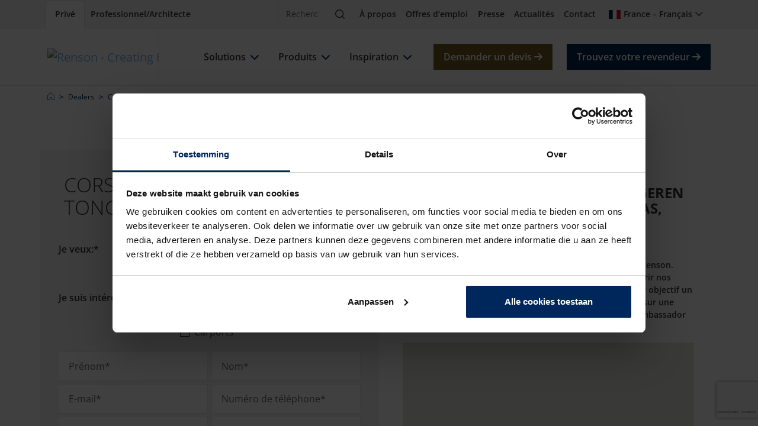

--- FILE ---
content_type: text/html; charset=utf-8
request_url: https://www.google.com/recaptcha/api2/anchor?ar=1&k=6LfZeR4kAAAAAJzZ7p6eATrRgV4WB7J984UnbMZT&co=aHR0cHM6Ly9yZW5zb24ubmV0OjQ0Mw..&hl=fr&v=TkacYOdEJbdB_JjX802TMer9&theme=light&size=invisible&badge=bottomright&anchor-ms=20000&execute-ms=15000&cb=yaw7qwe7yay1
body_size: 45840
content:
<!DOCTYPE HTML><html dir="ltr" lang="fr"><head><meta http-equiv="Content-Type" content="text/html; charset=UTF-8">
<meta http-equiv="X-UA-Compatible" content="IE=edge">
<title>reCAPTCHA</title>
<style type="text/css">
/* cyrillic-ext */
@font-face {
  font-family: 'Roboto';
  font-style: normal;
  font-weight: 400;
  src: url(//fonts.gstatic.com/s/roboto/v18/KFOmCnqEu92Fr1Mu72xKKTU1Kvnz.woff2) format('woff2');
  unicode-range: U+0460-052F, U+1C80-1C8A, U+20B4, U+2DE0-2DFF, U+A640-A69F, U+FE2E-FE2F;
}
/* cyrillic */
@font-face {
  font-family: 'Roboto';
  font-style: normal;
  font-weight: 400;
  src: url(//fonts.gstatic.com/s/roboto/v18/KFOmCnqEu92Fr1Mu5mxKKTU1Kvnz.woff2) format('woff2');
  unicode-range: U+0301, U+0400-045F, U+0490-0491, U+04B0-04B1, U+2116;
}
/* greek-ext */
@font-face {
  font-family: 'Roboto';
  font-style: normal;
  font-weight: 400;
  src: url(//fonts.gstatic.com/s/roboto/v18/KFOmCnqEu92Fr1Mu7mxKKTU1Kvnz.woff2) format('woff2');
  unicode-range: U+1F00-1FFF;
}
/* greek */
@font-face {
  font-family: 'Roboto';
  font-style: normal;
  font-weight: 400;
  src: url(//fonts.gstatic.com/s/roboto/v18/KFOmCnqEu92Fr1Mu4WxKKTU1Kvnz.woff2) format('woff2');
  unicode-range: U+0370-0377, U+037A-037F, U+0384-038A, U+038C, U+038E-03A1, U+03A3-03FF;
}
/* vietnamese */
@font-face {
  font-family: 'Roboto';
  font-style: normal;
  font-weight: 400;
  src: url(//fonts.gstatic.com/s/roboto/v18/KFOmCnqEu92Fr1Mu7WxKKTU1Kvnz.woff2) format('woff2');
  unicode-range: U+0102-0103, U+0110-0111, U+0128-0129, U+0168-0169, U+01A0-01A1, U+01AF-01B0, U+0300-0301, U+0303-0304, U+0308-0309, U+0323, U+0329, U+1EA0-1EF9, U+20AB;
}
/* latin-ext */
@font-face {
  font-family: 'Roboto';
  font-style: normal;
  font-weight: 400;
  src: url(//fonts.gstatic.com/s/roboto/v18/KFOmCnqEu92Fr1Mu7GxKKTU1Kvnz.woff2) format('woff2');
  unicode-range: U+0100-02BA, U+02BD-02C5, U+02C7-02CC, U+02CE-02D7, U+02DD-02FF, U+0304, U+0308, U+0329, U+1D00-1DBF, U+1E00-1E9F, U+1EF2-1EFF, U+2020, U+20A0-20AB, U+20AD-20C0, U+2113, U+2C60-2C7F, U+A720-A7FF;
}
/* latin */
@font-face {
  font-family: 'Roboto';
  font-style: normal;
  font-weight: 400;
  src: url(//fonts.gstatic.com/s/roboto/v18/KFOmCnqEu92Fr1Mu4mxKKTU1Kg.woff2) format('woff2');
  unicode-range: U+0000-00FF, U+0131, U+0152-0153, U+02BB-02BC, U+02C6, U+02DA, U+02DC, U+0304, U+0308, U+0329, U+2000-206F, U+20AC, U+2122, U+2191, U+2193, U+2212, U+2215, U+FEFF, U+FFFD;
}
/* cyrillic-ext */
@font-face {
  font-family: 'Roboto';
  font-style: normal;
  font-weight: 500;
  src: url(//fonts.gstatic.com/s/roboto/v18/KFOlCnqEu92Fr1MmEU9fCRc4AMP6lbBP.woff2) format('woff2');
  unicode-range: U+0460-052F, U+1C80-1C8A, U+20B4, U+2DE0-2DFF, U+A640-A69F, U+FE2E-FE2F;
}
/* cyrillic */
@font-face {
  font-family: 'Roboto';
  font-style: normal;
  font-weight: 500;
  src: url(//fonts.gstatic.com/s/roboto/v18/KFOlCnqEu92Fr1MmEU9fABc4AMP6lbBP.woff2) format('woff2');
  unicode-range: U+0301, U+0400-045F, U+0490-0491, U+04B0-04B1, U+2116;
}
/* greek-ext */
@font-face {
  font-family: 'Roboto';
  font-style: normal;
  font-weight: 500;
  src: url(//fonts.gstatic.com/s/roboto/v18/KFOlCnqEu92Fr1MmEU9fCBc4AMP6lbBP.woff2) format('woff2');
  unicode-range: U+1F00-1FFF;
}
/* greek */
@font-face {
  font-family: 'Roboto';
  font-style: normal;
  font-weight: 500;
  src: url(//fonts.gstatic.com/s/roboto/v18/KFOlCnqEu92Fr1MmEU9fBxc4AMP6lbBP.woff2) format('woff2');
  unicode-range: U+0370-0377, U+037A-037F, U+0384-038A, U+038C, U+038E-03A1, U+03A3-03FF;
}
/* vietnamese */
@font-face {
  font-family: 'Roboto';
  font-style: normal;
  font-weight: 500;
  src: url(//fonts.gstatic.com/s/roboto/v18/KFOlCnqEu92Fr1MmEU9fCxc4AMP6lbBP.woff2) format('woff2');
  unicode-range: U+0102-0103, U+0110-0111, U+0128-0129, U+0168-0169, U+01A0-01A1, U+01AF-01B0, U+0300-0301, U+0303-0304, U+0308-0309, U+0323, U+0329, U+1EA0-1EF9, U+20AB;
}
/* latin-ext */
@font-face {
  font-family: 'Roboto';
  font-style: normal;
  font-weight: 500;
  src: url(//fonts.gstatic.com/s/roboto/v18/KFOlCnqEu92Fr1MmEU9fChc4AMP6lbBP.woff2) format('woff2');
  unicode-range: U+0100-02BA, U+02BD-02C5, U+02C7-02CC, U+02CE-02D7, U+02DD-02FF, U+0304, U+0308, U+0329, U+1D00-1DBF, U+1E00-1E9F, U+1EF2-1EFF, U+2020, U+20A0-20AB, U+20AD-20C0, U+2113, U+2C60-2C7F, U+A720-A7FF;
}
/* latin */
@font-face {
  font-family: 'Roboto';
  font-style: normal;
  font-weight: 500;
  src: url(//fonts.gstatic.com/s/roboto/v18/KFOlCnqEu92Fr1MmEU9fBBc4AMP6lQ.woff2) format('woff2');
  unicode-range: U+0000-00FF, U+0131, U+0152-0153, U+02BB-02BC, U+02C6, U+02DA, U+02DC, U+0304, U+0308, U+0329, U+2000-206F, U+20AC, U+2122, U+2191, U+2193, U+2212, U+2215, U+FEFF, U+FFFD;
}
/* cyrillic-ext */
@font-face {
  font-family: 'Roboto';
  font-style: normal;
  font-weight: 900;
  src: url(//fonts.gstatic.com/s/roboto/v18/KFOlCnqEu92Fr1MmYUtfCRc4AMP6lbBP.woff2) format('woff2');
  unicode-range: U+0460-052F, U+1C80-1C8A, U+20B4, U+2DE0-2DFF, U+A640-A69F, U+FE2E-FE2F;
}
/* cyrillic */
@font-face {
  font-family: 'Roboto';
  font-style: normal;
  font-weight: 900;
  src: url(//fonts.gstatic.com/s/roboto/v18/KFOlCnqEu92Fr1MmYUtfABc4AMP6lbBP.woff2) format('woff2');
  unicode-range: U+0301, U+0400-045F, U+0490-0491, U+04B0-04B1, U+2116;
}
/* greek-ext */
@font-face {
  font-family: 'Roboto';
  font-style: normal;
  font-weight: 900;
  src: url(//fonts.gstatic.com/s/roboto/v18/KFOlCnqEu92Fr1MmYUtfCBc4AMP6lbBP.woff2) format('woff2');
  unicode-range: U+1F00-1FFF;
}
/* greek */
@font-face {
  font-family: 'Roboto';
  font-style: normal;
  font-weight: 900;
  src: url(//fonts.gstatic.com/s/roboto/v18/KFOlCnqEu92Fr1MmYUtfBxc4AMP6lbBP.woff2) format('woff2');
  unicode-range: U+0370-0377, U+037A-037F, U+0384-038A, U+038C, U+038E-03A1, U+03A3-03FF;
}
/* vietnamese */
@font-face {
  font-family: 'Roboto';
  font-style: normal;
  font-weight: 900;
  src: url(//fonts.gstatic.com/s/roboto/v18/KFOlCnqEu92Fr1MmYUtfCxc4AMP6lbBP.woff2) format('woff2');
  unicode-range: U+0102-0103, U+0110-0111, U+0128-0129, U+0168-0169, U+01A0-01A1, U+01AF-01B0, U+0300-0301, U+0303-0304, U+0308-0309, U+0323, U+0329, U+1EA0-1EF9, U+20AB;
}
/* latin-ext */
@font-face {
  font-family: 'Roboto';
  font-style: normal;
  font-weight: 900;
  src: url(//fonts.gstatic.com/s/roboto/v18/KFOlCnqEu92Fr1MmYUtfChc4AMP6lbBP.woff2) format('woff2');
  unicode-range: U+0100-02BA, U+02BD-02C5, U+02C7-02CC, U+02CE-02D7, U+02DD-02FF, U+0304, U+0308, U+0329, U+1D00-1DBF, U+1E00-1E9F, U+1EF2-1EFF, U+2020, U+20A0-20AB, U+20AD-20C0, U+2113, U+2C60-2C7F, U+A720-A7FF;
}
/* latin */
@font-face {
  font-family: 'Roboto';
  font-style: normal;
  font-weight: 900;
  src: url(//fonts.gstatic.com/s/roboto/v18/KFOlCnqEu92Fr1MmYUtfBBc4AMP6lQ.woff2) format('woff2');
  unicode-range: U+0000-00FF, U+0131, U+0152-0153, U+02BB-02BC, U+02C6, U+02DA, U+02DC, U+0304, U+0308, U+0329, U+2000-206F, U+20AC, U+2122, U+2191, U+2193, U+2212, U+2215, U+FEFF, U+FFFD;
}

</style>
<link rel="stylesheet" type="text/css" href="https://www.gstatic.com/recaptcha/releases/TkacYOdEJbdB_JjX802TMer9/styles__ltr.css">
<script nonce="wuOkxDwR2u3I5ebZ3_PM2A" type="text/javascript">window['__recaptcha_api'] = 'https://www.google.com/recaptcha/api2/';</script>
<script type="text/javascript" src="https://www.gstatic.com/recaptcha/releases/TkacYOdEJbdB_JjX802TMer9/recaptcha__fr.js" nonce="wuOkxDwR2u3I5ebZ3_PM2A">
      
    </script></head>
<body><div id="rc-anchor-alert" class="rc-anchor-alert"></div>
<input type="hidden" id="recaptcha-token" value="[base64]">
<script type="text/javascript" nonce="wuOkxDwR2u3I5ebZ3_PM2A">
      recaptcha.anchor.Main.init("[\x22ainput\x22,[\x22bgdata\x22,\x22\x22,\[base64]/MjU1OmY/[base64]/[base64]/[base64]/[base64]/bmV3IGdbUF0oelswXSk6ST09Mj9uZXcgZ1tQXSh6WzBdLHpbMV0pOkk9PTM/bmV3IGdbUF0oelswXSx6WzFdLHpbMl0pOkk9PTQ/[base64]/[base64]/[base64]/[base64]/[base64]/[base64]/[base64]\\u003d\x22,\[base64]\\u003d\x22,\x22d8ObwqA4w69Zw73CscOuw4rCg3BnVxvDp8OAdFlCWcKFw7c1IW/CisOPwoTCrAVFw4kIfUk9wrYew7LCrcKOwq8OwrHCgcO3wrxfwrQiw6JhB1/DpDZJIBFmw6Y/VE1gHMK7wpnDqhB5YV8nwqLDvcKBNw8mJEYJwpLDj8Kdw6bClMOgwrAGw4XDpcOZwptlaMKYw5HDgsKLwrbCgF19w5jClMK/b8O/M8KSw4rDpcORUMOTbDwjRgrDoSc/w7IqwrvDk03DqArCjcOKw5TDmAfDscOceAXDqht4woQ/O8OEDkTDqGTCkGtHOsOmFDbClitww4DCrC0Kw5HCqQ/DoVtgwrhBfiUNwoEUwq5QWCDDjkV5dcOiw7sVwr/Dg8KEHMOyb8Kfw5rDmsOMdnBmw5XDjcK0w4Nmw5rCs3PCusOcw4lKwplWw4/DosOww6MmQi7CjDgrwp8bw67DucOqwr0KNk5wwpRhw4zDnRbCusOFw5Y6wqx4wrIYZcOuwp/[base64]/[base64]/[base64]/[base64]/CiC0nLFPCpXbCqsKmw4HCuWrDnEIAX1MOOsKUwoNUw5jDncK5wr3DlUbCpjlUw4sKI8KKwrTDt8Kfw7bCmEofwrRhG8Kow7jCscOXfmIhwrIsNsOEWcK6w60gXD/DgWUqw7TCl8KNenQNQFrCoMKILMKVwo/CiMKgYsKEwpoyOcOZJwbDj1TCr8KmRsK5woDCssKCwo81WicMwrtbKAbCkcO9wqdGfi/DmAjDr8KBwqtgBQVBw5vDphg4w5BjLD/Dj8KWw7XCoHcSw6hZwrjDvzHDjSg9w6fDryDCmsK6w7QWFcKpw6fClDnCl2XDkcO9wrh1ehgEw5cbw7QYKsK7XMOMwqHCqQTDkkDCn8KEUjtvcsK0wq3Cq8O8w7rDh8KWJHY8fRnDhwvCt8K/[base64]/[base64]/DpR1iw7DCicKyRMOpMRzDkMKLwrlkWRfCkcOoazFkw64mVsOBw7UTwpDCgiHCqyvCgiHDrMODEMKgwoPDjgjDkcKnwrLDpElBCMOFe8Kzw4bCgkPDr8OhOsKCw5/ClsOmOktvwrrCslXDihHDmHRre8O7VSguI8KKwoPDuMKEe2TDuwTDriXDtsOjwqZVw4o0ZcO4wqnDgcOZw5t4wrBXXsKWIHg5w7QlfBvDncONQcOkw57CsmcIBVrDuwrDtcOKw6fCv8OPwrTDgCc/w77DokTCi8OPw5UTwr/[base64]/[base64]/w4ZFw77DicKEExDDpxJ8VsOrZhLCtcKBPiDDqMOqIMKTwrIPwprDthLCgWHChQzDkVrDmUPCocK5bwBRw5V4w79bCsK2NcOWZAJUIhrCoDzDiknDnXXDoUrDqcKpwptKwojCocKwN3/DpyvDi8KvIjPDinnDt8K2w5UGMMKFEmViw57Ckk3CkxDCp8KESMO/wrXDnRQfSmXDgwXDvVTCtioAQjjCusOCwqEZwpfDqcKldkzCpjNxaTfCjMOPw4HCtWbDpsOIQVPDg8OQGU9Pw5NXw4/Dv8KKX2PCrcOrLDErd8KfFQ/DtTDDrsOkMWLDqBkyKcKzwpDCmcK2VsOHw4/CqCxSwqRiwp1vETjCrsOgcMKywotpLRY+MTRiB8KCHy1YUznDpjN8NClXwo/CnSzCpMKew7fDgMOgw4gcLh/CjsKew4M9Gj7DiMO/ZBlSwqRaemhnMMO2w4vCrsK/woJ9w40nHjnChHwPKcKsw4AHY8Oow4xDwrcqc8ONwrY1LFw8w6dtMcO9w6dqwonChcKmCXjCr8KkXAgOw6EEw4NPBy3CtcOwFVzDuR8NKyk8Wg8Sw4hOHibDnj/DnMKDLzJFJMK3DMKMwohfdBjDi2vCjCZsw4gRaSHDmcKOwrTCvSvDicO+IsOCw49/MCd/axHDiBN+wr3DqMO6OCbCusKLbxdeE8OUw6fDpsKIw7XChRzChcKaNVvChsKawp8Nwp/Cnk7CvMOAF8O2w6piJG09woDCmxUVYifDiyQRSgIcw4JDw6/DucO/w4kQDhM+KxEKwrfDnGfChFVtPcOPDy/DtMO4bQ/DrzzDoMKBREB5YcOZw6/DglsUw6XCm8OQVMOrw7fCqcO6w5hHw73DnMKmaRrCh25BwpjDj8ODw6o8cR3DiMOGXMKWw48fH8O8w4/[base64]/Ctzc9w4oXw6vDicOlwrrDjcOYPTxlwpw2QsK6WQwiMgfCiUZKYBNYwq8wZBlMVlNcRltJWm8uw60SJ3DCgcONVsOiwpbDsS7DgMKnQMOcfCxwwqrDtMODYhABwrgpasKbw7TCozDDl8KKKy/CicKSw7jDiMOWw7cFwrLCsMOoU1IRw6LDkUjChAbCr38EFCEjbl5pworCmMK2w7tPw6/DsMKybQDCvsKXAibDqGDDvAPCoHx8w7ppw47Ctjgww6HCqUMVCkTCiAAuaXPDqBEZw6jCmsOzMMO2w5XCrcKrFsOvJMKhw75qw75hwqjCh2PCtiA5wrPCvyhuwp3CtwrDo8OmPMO8YyptG8OnByImwpvChMO4w4hxa8KuUE/CqB3Dk2rClcKBHlV3LMOLwpDCvznCtsKiwrbDo1EUWFDCjsO4w6vCsMOwwp/ChApGwo7CisOcwqNVw4sMw4ALRFItw57DvsKVBAHCvcOUcxvDtm/[base64]/w6fDvGDCt1vDkWFwRsKHZcOHEsOhw4p3FTh2w7FHPT1WHcKlZzAbD8KGZUkiw7DCnjYbOxYRL8O9wpVDS0TCusKvJsOLwrTDqDUMNMOXwo01LsOwGjUJwqlAdmnDmcOOTcK5w6/DjEjCvQo7w5wuW8Oowq7DmF1TeMKewrhOD8KXwotIw5fDjcKiHzzDksO9eGTCsTRMw5BuRsKfQcKmHsKvw5xpwo7CmWIMw5xqw4ccw4NzwoNHQcKNOkdlwpdiwrp3VSbCisK1w7HCjxYjw4VKesOjwo3Dp8KtWgJxw7TCmlvCjj/DqsKQZRxOworCrG4+w5XCqxxTbGbDrMKfwqYdwpLCgcO9wrg+woIwGsOMw5LCqh3Dh8OkwobChsKqwotVw4ZRNT/[base64]/CggrCn8OfJGQQOjkkIEfCgMO4TDTDvRDChUkeAMOqw7PCo8KDGhZOwqsJw6XCjQk9c2LDtA89wq9iwrZ7UG89EcOWwo3CvMOTwrtBw7zCusKcAH7Do8OFwo8bwoPCiVPDmsOaGB/[base64]/w5NBRh4YARPDvBhHZ8K9w4hhw6nDlMKawrTDvMOwwr1Aw7k/HsKmwoccwpkYKMOAwo/DmSTCj8KEworDmMKaKMOWesKKwq8aEMKSasKUSH/Ch8Ohw5jDpirCmMKowqEvw6PCi8Kbwo7CkGRUwqDCnsOBGsOpHcOqPMOZHsONw4JWwp/CncO7w4DCpMOgw7rDjcOtNsKWw4Qlw7YqGcKSwrU0woLDiB8kQFABwqN2woxJIQVaaMOEwpPCrcKiw7PCiTXDolw7LsOodsOcTcO/w7zCrMOBTzXDkXBzGTHDpMKoH8OrOWwrVsOqP2jDpsO2PcKSwoDDsMOUDcKOw4DDjUTDqjjClWjCp8OXw6nDhcK/OnANAm5HHhPClMOzw5/ChcKiwp3DnsOSbsK5KzdER1FpwpQpVcOuADvDp8K7wqkqw6nCmnMDwq3CqcKrwovCqBXDi8Opw4/Dk8O3wptOwqQ/PcKjwq7DvsKDEcOZPsOPwrPCmcOaNFTCpjLDhUDCvsOTw7xmB0RIMcOCwooOA8KFwpnDs8OAcxLDu8OjXcOQwofCrcKWU8KCATUCAA3CiMOyWcKIZV1Ow5DCtikFEMO3GAdmwoXDgsOObVjCmMKVw7JMOcKPSsOUwpAJw54/[base64]/[base64]/CpQnDgsOeZRvDpXI8KAB/wo0CUMKQw5LCq8Opf8K6N2cHZQJiwqgVwqPDpsOuKng3RcK+w6VOw5xOWTY4AW/[base64]/DvcOcw4lnG8OywojCo8OnAcKTwrJ3QsK1dhjDrcKkw4LCmjhDw5bDr8KOfl7DsGHCoMKvw4R1wpsDMcKUw5t/ecOxSkvChsKgEk/Cs2rCmy5JasOMc0fDlXDCqjTClnvCgnjCkX0sTMKXVcKqwqjDrsKQwqnDvi7Dv0nCn27CmcKaw4ocFDHDsCDDhjPCjcKOPsOcw7BgwqMPAsKdbkFPw4NwfHF4wo7CuMORKcKLFAzDqXfCi8OpwqnCjwpEwp/Drk7DrQMiHgrClHIEeUTCqsOkVMKGwpkQw51Aw48/fW5ZNHHCnsKgw6LCunkBw5/CpiXDvznDhsKlw5UwFnUycMKtw53Dg8KtH8Oqw4xkwrcIw6J5MsK3wq99w4ULwqdECsOWSDp2XcOzw7I0wqTDpsOhwrguw6vDhQ7Ds0DCl8OOAU96D8O/[base64]/Cg8OswpNtw5MND8KAw6MFwogrFGNha1ZQC8KAYk3CpcKSd8OnccK/w64Sw69MSh4wTMO6wqTDrgsODsK/w73CnMOiwqTDtSIxwpbChkZQw7wrw6BDw67DoMKkw61waMKIYEktdEPCuSpow455IHRCw7nCuMKAw7jCh3sYw7LDl8OBJSHCg8O7w7rDqsOvwqvCnFzDh8K9UcOAKMK9wqXCiMK/w5fCl8K3w7fCkcKUwoBmOg4Dwq3DmUbCsXlSasKJd8KawprCk8Ojw6g8wofChMKjw7ItdwFLIhNJwodlw4DDvcOkSsKWNTvCjsKRwoXChcKYOcOnfcKdAsKkXsO/Ow/DulvChwnDg3bCusOzNQjCjH7Ci8Kgw5MKwqnDkBFSwovDssOFRcKkZlNra0w1w6x6S8OHwoXDr3kZAcKxwpgJw44CTmnCsVccbSZ/QyzCqksTVw/DkDPCjFJSwpvDoFZ/[base64]/fcOiL3PCq8KPGl/Cg8OSPDlPwqNow5wQOcKZw7PCusO1DMO/bw8rw47DhcODw5UmMcKGwrp6w5zDsgpoQ8OBWw7DjsOIWRHCkWHCt2DDucKVw6fCpsKqUQPCjsOzPD8awooqIDpxw7ccS3/Coh3DrCc3NsOVWsOVw4vDnkHCqsOJw5PDjkHDkn/Dr0DCqMK6w5Ryw4AnHlg/J8KJwpXCkxTCvsO0wqvCmiNMMWRHVxDDsEoHwpzDqA59woV0dFLCqMKrwrvDqMK7FiLClSDCnMKKTMOpPGUhwoHDq8OSwrHDrHA+GsOvKMOdwoDCt2zCuyPDuGzCgB/Cki55FcKkM1phFAg+wp9/esOPw688SsKlXRo5d2rDvQjClsK0NAnCryg6PcKod2TDqsODdU3Dj8ORacOvNBwGw4fDisO4ZxvDoMOwNWXDs0EnwrNTwrtxwrw9wpwxwr82ZjbDn3HDusORKRoMMjzCmcKywrscalvCvcOJQS/[base64]/CmTbDuhXCgUgLXHsbaQ8Dw5ZmA8KCf8OJw6p7UizCiMOpw4TCkj7CjMOMFlhcCjfDksKwwpsSw6FhwqHDgFxnF8KMKMKeT1fCvGcxwpDDiMOzwp43w6ZfesOVw4tiw4shwronZMKZw4rDjMO9K8OMDVbCqDdVwrXCmgbDsMKSw64cO8KAw7/[base64]/Cuigtw71tCcKYVHpQbkbDpGlNwpBQwpDDtFfDgF4IwpNeBUHCiVbCuMO6woteTV/[base64]/CsFzDgkvCpMO4w4YuO8O2S0pPwowGJ8O2BAAow63Cq8KnwrbCtcK8w5NcQ8OKwrXDkyrCk8O0cMOIbBLCrcKPLBjCucKew7RSwp3Cv8O5wqciNBXCqsKAfx83w6/CkxMcw4/DkgF5fnA+wpZlwrxTScOhBHHCtGzDgsO4w4vCsw9XwqTClsKmw67Ch8O0b8OXYGrCrsK0wpTCq8OHw4V6wpTCgzoaUE90w4TCvcK9LCILF8K9w6IUXW/ClcOADmjCkUR5wp8wwoJmw4ZXFQozwr/DjcKwU2LDtxM0wrrDphByDMKdw5bDm8KNw6RvwphtTsO5AE3CkQLCnEMVGMKiwr0jw4PChi49w7M1EMKOw7/CpcK+OSTDvipDwpfCrmc0wrBqSQfDoT3CrsKpw6fCnXzCojbDkxFQasK+wpjCvsKbw6/DhA8aw7jDpMO0WjrCvcOUw4PCgMOjXD8lwo3CngwhM3USw4bDp8O+wrTCqlxmNGnDlzHDi8KfHcKpQn87w4/Cs8K7FMK6w5F+w4xPw5jCo3XCqkYzPijDnsKtZ8KQwo8xwpHDhWDDnUU5w4jCo3LCkMKLIEYsCSR8RH7Du1clwrjDpGvDl8OEwqnDrFPDqcKlfMKQw5/DmsOpYcOcdg7DsTYEQ8ODenTDkcKxRcK5AcKVw67Dn8KPwqgCw4fCu0/CgG9xQXEfLkjDpBrDgcKLW8KTw6rDl8Kdw6bCqMOOwp8ochgaYUcBXiQLTcOcw5LCnBPDoQgmwrVTw5bDgMOvw70Yw5/[base64]/[base64]/[base64]/ClcKRwrU0PB/DqiQYwoMwwrsBwoFMw45iJ8KlM0TCrMKWw6XCjcK5RkpiwpVzSB92w4rDun3CsnQXUcOSW1nDvC/DvsKlwpDDrgAWw47CvcKBw4gkesK0wqLDgBbCn3XDgR4lwpvDsmjDv3chK8OeOsKWwr3DuiXDsBjDgsKKwqw+wpl/[base64]/wpTCmMO8wrk8wq/CoUdHL8Orw5pfd0fCtMKjw7fDrU3DlD/DhsKYwqRZRzVTw4sBw5XDqsKLw5dHwrTDtjomwpLCrcKNBgJJw4o0w7ICw7t3wpAsK8OMw65lVU06Gk3CqGUZHFEHwpHClx1jBlzDoTPDpcKiGcO7Tk3CtkFxMsO1wo7CrzY1w5DCmjXDrsORUMK/ASASRMKUwpY3w6YHTMOHXcKsFy3DrsKFaFQrwoLCv0JRPsO2wqvCmMO1w6zDvcKzw7h7woUVwrJ/[base64]/CtsKzfFTChcKHIsKiLSXCsDcXIDbDpsO1dx8gY8KqbWLDrMKsdMKWeA3DqVEaw47DosOqH8OPwrDDuwDCrsK2alnCkkV3w5N6wpVgwq9Wb8OiWVoVfjwDwpwsGy/DqcKwQMOcwqHDhMK4w4RNQHTCiGPDuQElTynDq8KdE8KCwotoD8KVMsKNG8KXwp0BCH0UdDjChsKRw6hrwrTCnsKVwpoWwqpgw4JeHcKow65kW8Kmw6sGJGrDvzNXLxDCm1HClg4uw4jDignDkMKPw4rChWURSMKxSW0LdsOBW8O/wqrDqcOdw48Nwr7CtcOxdlbDnElmw5zDin4nYMK5wp5Awr/CtiXCmEVbbz82w5bDhsONw7dCw6QvwojDocOrKTjDhsOhwqM7wp90DcObaFHCsMKiwprDt8Olwp7CvD8/wr/DjEZjwoQXTz7Du8OFLDJkZzokEcOBTsOgOEd7JcKSwqbDv05ewqQjEmfDlXBAw4rDvmTCi8K4c0VZw53DhiRZwr/Colh2Y3TCnkvCsxrCr8OTwq3Dh8OTVXLDmVzDqMOsXGh+w4XChywAwr1gYMKAHMOWQC5KwolsfMK7MDcuwpl5w57DmMKJIMK7ZkPCmFfCjlHDrjfDr8OAwrTDscKGwoJiHcO8DAN1XXsDNgbClmfCpyHChFbDinheDsKlPMKcwqvCgxXDnn/DjMK9SjXDoMKQCcOPwrzDhcK4ZcOHEsKZw40GHEQuw4zDjETCtsK4w6bCjj3Cp1rDmC9IwrPCmMO7wpIMS8KAw7XCqxXDr8O/CyzDucO5wrs7eB1dEMKvIkVZw5tJPsO/wrDCocOOI8OUwovDl8KTw6/[base64]/DozzClcOzw6INJcOrFcOfwqs5aw3DmMKhwqfDm8K3w47CvsKtYxLCvMKLPMK3w4YJJEpNOi/CocKXw6/[base64]/VsKkwr7DncOUwrwCw6x/[base64]/DssKUw43DusOQD8O3w6EHw6fCm8KMOMOda8KzMkNtw4V9LcOGw61sw4TCjl3Cn8KEJcOLwpjCnWjDmGDCi8KpWVARwpYddQLClF7Dih3Cp8K+BStuw4PDk0zCqcOCw7rDm8KVCAUkXcO8wr7DnAjDrsKNNUdYw6UDwoDDuAfDsB56EcOpw7zCm8OqPkPDmcOCQy/DssOCQz3CrcO6R0rDg240KcKqV8OEwofCl8OcwpTCr3TDqMKGwoRibcO6wpB/wqLCmmTCgQ7DjcKKEFHClSzCscOZcmTDr8O4w4rChERlIcOuXCLDi8KNZcO2esK0w5kZwqxrwqvCt8KXwofClcK+w5wjworCu8Ocwp3DjGvDlHdpKiRhdRZ4w48eAcOcwrtmwpzDkic/AXrDkGAow7Mxwq9Lw5LDhA7Cp3k8w4bCkXlhwobDlSHCjHJfwrIFwrkSw6ZObXbCv8O2J8Omwp3DqsONwrhXw7ZuQk1fYC5GB1nDtiVETMO+w7fClFF/Gx/[base64]/[base64]/[base64]/DiWJSwrpwwpbDj8KowqhsPcKmw4rDrcKnw4xyCMKWWsOlDXLCvjPChMKAw7xzV8KPbsKSw7MHdsKNw4/CjgQow7HDh3zDpBUwSTh/woB2fcO4wq/Cv1/Dk8Kmw5XDihRYW8KAacKbS1LDsx7Dsy04C3jDvXJDLsKBKA3DvsOEwpRpF3DCpH/[base64]/CqTTDiWbCl8OJw7IzwpzDmcKAw6V+Qj8ceMOewqnCnAjDv0XCvcO6O8Obwq3Ck3XDpsKMHcKRwp8fGCx5TcOjw4kPCRnDkMK/B8Oaw4LCo3ErdH3Cphcpw793w7bDsVXCoioDw7rDmcK6w4JEwrjDpDQxHMOZTRsHwqtxPsKCXi7Dg8KRXCXCplUBw4g5dcK/[base64]/L3/[base64]/[base64]/w4TCtyjCt8O2ZMKmwq3Co8Onwr45dEjCrGLDvMO4w6bConoPYA9jwqNIUcKdw4pvccOUwodKw6NRScKAbAN8w4rCqcKSPsKtwrNrYyHCll/Ckh/CvGocZwrCt1rCnMOEc3oiw5BAwrvClFlvaRwbVMKiLT3CpsOUSMOswqlzacOCw5cdw6LDtcOtw4Mdw5Efw6cIeMKWw48/[base64]/[base64]/CucKuPQzCi0DDpcKJwowiw4lvw5VLI10pM0R6wrjCr0PCqS9CFmpFw4kvIFQjEcK+HHxIw7AxPjoawoYxbsKTXsKgfX/[base64]/wrBVQsOiwoo8woNBUsOhIUDChC5fW8KFwobCqcOsw6zClsO3w4VYShfCoMOJwqvChz1lUsOgw4RYCcOvw55DbcOJw7zDn1dRw4dOw5fCjiVfLMOTwo3DncKlHcOIwoTCjsKEe8O1wonCkjRTXzI0UDfCh8OEw6hgNMOfDB4Kw6/DgmrDsT7DnEUbS8Kdw5YTcsKZwqMKw6/DhsOdNnjDocKMdUfDonPCtsORC8Kdw7/DkEpKw5TCu8OAw4fCgsK9wr/[base64]/[base64]/DjDnDmMOLwpFwwphPwrJxDsOmwqvDqwcAU8KGw44+U8K8M8O3SsO6LyVrL8KxIsOoQWgOeF9Yw4RUw6XDjUs5cMKHOEMSwrd3OVTCliDDhsOuwroOwoHCrcKKwqPDuGXDumZhwoMRTcOYw65tw5HDt8OvFsKnw7vCkHguw64ScMKiw5YkQFwLw6/DqMKhPMOFw4Y8eyXCl8OIQ8KZw7TCgsOcw5t/NMOJwo3DusKIbMK9QVnDtcKswozCtCbCjjHCmMKbw77Cs8ORZ8KHwqDCvcOJL2DDqWHConbDvcOqw5xIwp/DsXc5w45zw6kPN8Khw4/CoS/Dh8KjBcKqDDpGGMKYMDHCvMOjTiAtDsK3FsKVw7VfwqnCmxxCHMO5wqdpTS/Cs8O8w7LDvMKWw6cjw4DCmBhofMK3w5IyZj/DusKMT8KKwrrDgsOOY8OVMMKGwq9IbV01wozDtRMIUcK/wq7CmwkhVMK0wpp5wpUfKAg1wqtaMBsWwrxNwqQqShBPwpjDoMOuwr0pwr1NIBnDosORGCjDlMKVAsOQwoXCmhgKWcKtwod7w5xJw6QywoEdNU/[base64]/Ctz8swoLDscKZwpgqAsKNw5gSfT3DkBoDI0Z/wqvCrcK9Ukwzw43DlMKXwprCpMOYCMKFw73CgcKUw5N9w5/[base64]/CmyjCgcO2TyMuw4V5w70XwrcHHsKuwq5qBMK0wrTCs8KOWsK/LXN2w4bCr8KxJDRjBHHChsK1w7/CgTrDqxvCncKEIhjDkMOMw6zCoCRHfMOUw7d+aDcXI8O+woPDqU/[base64]/YjPDlWbDr8KgAsK7PMOqUkTCrXskRlo+XMO5w5cxw67Dgg8NQn58FcOAwqhzHH5EV3E/wpNSw5U0DiEEKcKSw4cOwqhtHCZAKGwDcDTCv8KIKDtdw6zCtsOwNsOdO0bDsFrCj1AfFBnCucKCAcKjfsOmw77Do1zDmkshw7/Cp3bDosKZwqVnTMOyw4cRwq87woXCs8O8w7HDvMKSCsOKMxcvSMKkCUEvfcKRw6/DkhDCtcObwrzCncOEBBjCth5ycMOgMC3CtcOOEsOpXljClMOpVcOYKMKZwoPCslgzw5QMw4bCicOwwpoufhTDrMKsw6oOCE1Tw6RqFMOMOwvDrcOHTndJw7jCik8/JcOFeEnDk8Ozw4vCjV7CgUvCrMO1w5/Cm0QVbcKbBHzCslTDgcKmw7dLwrnDgMO+wpINDlvDnCQWwoI/CcOhRCZsWcOqwrQJYcOTwrjDlMO2HWbCp8Kvw4vCsAXDs8K2w5fDg8K4wqI0wq8gb0hTw6rCpwpcL8Ktw6PCisK5WMOow4/DrcKbwodTSElkEMKtOcKWwpsELcOJJcOpMcO2w43DsmHCh3zCu8KdwrTChMKwwqBfesOqwqzDlFwOIA/CnzoUw4MswpcIworCiXTCscKCwp7CoU9ww7nCvsOVD3zCsMOvw7NLw6rCkzR3w55qwpIYwqhew5DDg8KpX8OpwqVqwoJaG8KvOMObVwnConjDh8OAecKVdcKXwr8Xw64/L8OPwqQ+w49iw4MXWMKfw7XCmMOvf08Pw500wrvDjMO8FsOOw5nCvcKhwoVgwo/[base64]/CtcOVZgYHU0LCk8KwHEZrw71/[base64]/CvUYjccOxIkLCl8K3w5kQwrfDgVLDolMrw5t1LSzDlsKQXcOmwp3DvHZ2QhElTcKETsOpJw3DrsKcQcKDw5kcUsKlwq4MfcKxw5tSXFnCssKlw57Ck8Oawqc7CB8Xwo/Din5pZCPCm34BwpFWw6PDpC9Zwr1wFCdaw5s1wprDhMOgw57DgihYwpsmCsKXw4oVH8OowpDCgMK2e8KIwqE2Ensqw6/DtMOHTBPChcKGw4ZUw7vDslwTwqNpasK7wrDCncKcPMK+PAvCnwdPD03CqsKPFH/DoWzDgcKnwqzDg8OLwqEJZiHDkjLClEREwoNYC8OaEcKyVB3DlMO4w5xZwqNAShbCq23CpsO/JQdRQhkFEA7CqsKNwql6w43ClMKqw58MHS1wOnkGIMOzN8OCwp5SWcKowro0wqgXwrrCmwjDnknChMO/HEsaw6vClzRuwo/[base64]/CqMOgw6VAI8KWUsKFIMOGKlHCl2/[base64]/XUM/SsOULsOkw4XDssKPGEzCkcK9XlIcDCR2w53DmGnDgFvDun8YacKsezfCuGhcbsKCPcOZGcOLw4HDlMKsF2Adw4rCj8OLw5kvdT10cErCpT1Dw77CrsKMWV7DlWJ7EEnCpnjDmMOeDA4/[base64]/CiMOFw4jCl8KbYsOQe0lmGjtnwpVfw6Fsw78qw5XCgT7CpwrDmTFrw5vDjXZ7w49IRQ9Ww5nCv23DlMKTLW1KD0jCkjDDrMK3JU/CusOxw4VqJh0PwqsEVMK3FMKowoNLw65zSsO2MsKfwpdaw67CoknCgsO9wq0pS8K5w6tQekrClXJBZMKpVcOaE8OvVcKoT0XDoyXClXrDgm3DsBLDtcO0w7pvwoNYwq7CrcOYw6HClldew5dBDsKXw5/DnMKzwqbDmCEBYMOdQ8Kww6RpAR3Do8KbwpAZO8OPDsOhNBbDusKlw487HhUXHDjCuCzCu8KIHjzCpwVMw4zDlyDDqx/ClMKEVxXCu2vCj8KUFE0Awq4Pw6cxXsKQfFNcw4/Cg1nCr8KXF2jCnlTDpDlYwrfDr1HCiMO8w5rCkjldF8OlV8Kow6pfSsKzwqEHUsKQwpjDoyhXVQ4wLF7DsxlFwosZWEBBaEJnwo8Jw6/[base64]/DgGUOd8K9w4kDX8KmwoQIb2HDqMONFgRUJsKow6nDpQ/CmiYNFzVewpfCsMO0f8Kdw4lswo0Fwqgvw6pKSMKOw5bCqcOpJinDtsO/wqvCmsO9GnzCmsKSwq3CkF7DjCHDgcO8Xxd+ecOKw41Ww5jCsQHDl8OCV8KOdC/DoHzDosKEOcOeCBUJwqIzIcOKwownNMO8Qh4iwovCnsODwpAAwo0yTTnCvVgjwqrDpcKiwq/DoMOdwqRdAjvChcKDKSwqwpLDkcOFMTEXCsOZwpHCgA/DqMOEWGwdwrTCssKsAsOqQxHDnMOdw7vDlcKaw47Dp0Zbw5ZkQjZgw5xXcEIpAVPCk8O3dGvCoRPDmlbDgMOdDULCmsK4Az3ClGrDnkZZOcOVw7HCtmvDmWkPAgTDiE3Dt8OGwp8HCgwidcOUQsKnwpzCuMOVBQDDgjzDv8OIMcOTwr7DuMOEZzXDiyPDslorw7/CicOUOsKtXx45IEXDoMO+Z8OUCcKmUG/DsMKddcOvf27CqinCssObQ8KmwoJmw5bCncOuw6vDsE0fAGvCt0duwqjCqMKCYsK4wpbDgzTCucKowpjDpsKLAUbCosOmI3s9w7tmGifDoMOrw7/DicKILkFmwr8uw7HDpwINw4s4KRnClxo/[base64]/K0lHfE3Dv8ORL197f8KCwp0dPsO6w5LDkUkbcsKFNMORwrzDuBjDp8Onw7phGMKBw7jDmQJvwq7ClMOmwp8aWiJuWMO1XyjCjHkPwr0sw67CnyLCqh/[base64]/DpsOow6BRw5Y2L8O+XsKKVD3CoWtOC8Ofw6XDkBtSQMOLL8Kjw4wtXcKww6MmHy0qwr0qQzvCs8OewodHPivDiC9FGQ/[base64]/ClFvDkMOew4HDncK8bcKVwqJyEzPCv1sMdnjDnm5TFcOLI8K2fALCuGnCqCjDgmvCmDvCgsOTVHB1w5zCs8O5D0/Cg8K1R8Orw4NXwqDDncKWwo3Cl8OQwp/Dh8OJKsKMcFXDtcKFUVA+w7vDpwTCisK/FMKSwrJcwqnDtMKVwqUkwqvDjDMfNMKZwoEZL2Jidn0REHsEVMOIw6J6dB3Dg1rCsglhNGTClMOlw5xKTylJwqkGSG1EN09Xwrtgw7Aiwo0Bw7/CkVrDjFPCnxXCuTHDnFxnCDcUIlvCjhV/BMOtwpHDqHrCmsKkcsOFAMOew57DrcKRNcKcw4J1wp/[base64]/Dm8Kdw7bDiCrCrcKpw5vDlnHDiMKZThfCpsK6wojDqGHCgwXCqFsXw6l2NsOyVMOqwrXCpAnCj8O1w51HRMK2wpLCv8KJUUQxwpzDsFHDp8O1woR/wpREN8K1AsO/C8O7QzYTwol1FcKowpnCjGDCr0JvwpzDsMK2NMO3w4QxRcKzXRkGwqMuwrs5ZcOfBMK8ZsOfb25/w4rCocOsIEYRbFVxBWNSWHfDimReNcOTTcOFwpHDvcKCai9sQcOlAiEiV8KWw6TDsSxRwo5MYiXCvE1AT37DgcOkw7HDmcKrHyjCm24YGynCmzzDq8KwOxTCo2U9wr/CqcOgw4jCpBvDqUl/w43CrMKkwqk7w7HDncOfVcKbU8KZwp/CscKaSwwhU2DCq8O3eMOkwqRcecOwF03DuMO3N8KjNBDDt1bChsO8w73CmW7DksKLDsO8w6LCpDwRAjrCty93wrDDssKaVcObS8KUQ8Kzw6HDuSXCrMOQwqTCqsK4AnBow6HCpcOUwrfCvEIgYMOAw4LCvDF5wp/DvcKgw4HDu8OywqTDksOGCcKBwqXCpmHDpk/[base64]/[base64]/CsSVqA8KLw7nClUcFMcODZX7Cr8KNwq7DscK1CsKKS8OFwoTDikfDiA8/RRXDicOjK8KMwo3Du3/Dr8K3wqtkw6jCj1zCqXnCusOoLcOqw4UtJcO9w57DkcO0w4Newq/DhW/CtB9PVTMpNVQeYcKUdX3CjHzDs8OOwqfDosObw6gqw6LCmhNzwqx+wpfDn8KSSC0gBsKJfMOcXsO1woTDlsOmw4fCn2TCjCcgAcOuKMKaSMKTSMOOwpzCh00Ww6vClEp3w5IuwqkGwoLDhMKswp/CnGHCqHPChcO1GQnClyrCjsKRcFtSw5Y5w5nDh8OXwplQNjbDtMO2PmUkG10ad8O6w69YwqI/ITBYw4x5woLCoMOuw6bDhsOGwrdpZcKDw6gBw6/DpsKCwrp7RsKpXS3DlcOQwpJHNcKHw6nChcOGaMKew6B1w64Jw7dywrjDsMKAw74vw7zCin7Dm3clw6nCulzCuQs9D0PCkETDpsKMw73CpnPCmMKNw4/CvlzDm8OHZMONw4rClMOQaAw/wrfDucONR3nDuyBtw4nDm1E1woASdkfDiiY5w64+FlrDig/DlTTCpVhjIW83GMOnw6NhA8KPTy/DpsOOwrHDqcOeaMOJSsKxwpLDkiLDocOiZWkCw7vCrHrDu8KNDsOyJcOOw4TCvsOT\x22],null,[\x22conf\x22,null,\x226LfZeR4kAAAAAJzZ7p6eATrRgV4WB7J984UnbMZT\x22,0,null,null,null,0,[21,125,63,73,95,87,41,43,42,83,102,105,109,121],[7668936,944],0,null,null,null,null,0,null,0,null,700,1,null,0,\[base64]/tzcYADoGZWF6dTZkEg4Iiv2INxgAOgVNZklJNBoZCAMSFR0U8JfjNw7/vqUGGcSdCRmc4owCGQ\\u003d\\u003d\x22,0,0,null,null,1,null,0,1],\x22https://renson.net:443\x22,null,[3,1,1],null,null,null,1,3600,[\x22https://www.google.com/intl/fr/policies/privacy/\x22,\x22https://www.google.com/intl/fr/policies/terms/\x22],\x22go/V+d1X8Hd0/fpjVRu8o7O9tBHGfwoKo7+1LEOwhWE\\u003d\x22,1,0,null,1,1764970261076,0,0,[73,133,245,15],null,[246,137],\x22RC-a56-fQbJUQppaA\x22,null,null,null,null,null,\x220dAFcWeA6LF1eAWGXx3gKKTpXx--w9rc7EfbK-5YQKWl822h1y9T1MjVVhn4gRBPMExO29-gsfhOoG6URLa3JkCOk8eVykOmcbPA\x22,1765053061281]");
    </script></body></html>